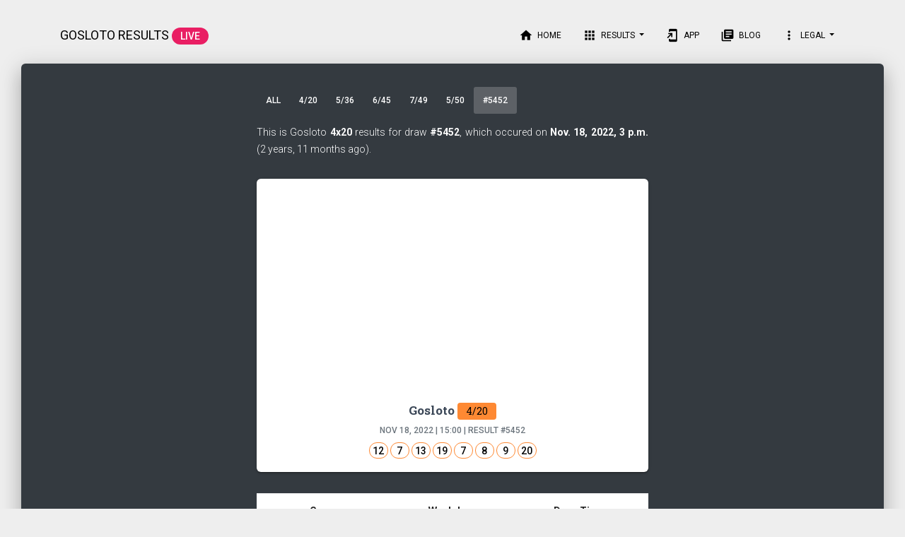

--- FILE ---
content_type: text/html; charset=utf-8
request_url: https://gosloto.app/results/4x20/5452
body_size: 4310
content:

<!DOCTYPE html>
<html lang="en">

<head>
    <meta charset="utf-8"/>
    <link rel="apple-touch-icon" sizes="76x76" href="/static/web/assets/img/apple-icon.png">
    <link rel="icon" type="image/png" href="/static/web/assets/img/favicon.png">
    <meta http-equiv="X-UA-Compatible" content="IE=edge,chrome=1"/>
    <title>Gosloto 4/20 on Nov. 18, 2022 | Gosloto Results
        

    </title>
    <meta content='width=device-width, initial-scale=1.0, maximum-scale=1.0, user-scalable=0, shrink-to-fit=no'
          name='viewport'/>
    <!--     Fonts and icons     -->
    <link rel="stylesheet" type="text/css"
          href="https://fonts.googleapis.com/css?family=Roboto:300,400,500,700|Roboto+Slab:400,700|Material+Icons"/>
    <link rel="stylesheet" href="https://maxcdn.bootstrapcdn.com/font-awesome/latest/css/font-awesome.min.css">
    <!-- CSS Files -->
    <link href="/static/web/assets/css/material-kit.css" rel="stylesheet"/>
    <!-- CSS Just for demo purpose, don't include it in your project -->
    <link href="/static/web/assets/demo/demo.css" rel="stylesheet"/>
    <script async src="https://pagead2.googlesyndication.com/pagead/js/adsbygoogle.js"></script>
<script>
     (adsbygoogle = window.adsbygoogle || []).push({
          google_ad_client: "ca-pub-6010638911763440",
          enable_page_level_ads: true
     });
</script>
    <!-- Google Tag Manager -->
<script>(function(w,d,s,l,i){w[l]=w[l]||[];w[l].push({'gtm.start':
new Date().getTime(),event:'gtm.js'});var f=d.getElementsByTagName(s)[0],
j=d.createElement(s),dl=l!='dataLayer'?'&l='+l:'';j.async=true;j.src=
'https://www.googletagmanager.com/gtm.js?id='+i+dl;f.parentNode.insertBefore(j,f);
})(window,document,'script','dataLayer','GTM-PPS95DZ');</script>
<!-- End Google Tag Manager -->
</head>
<style>
    .main-raised {
        margin-top: 90px !important;
    }

    .navbar.navbar-transparent {
        color: black !important;
    }
    .navbar.navbar-transparent .navbar-toggler .navbar-toggler-icon{
        background-color: #000;
    }
    .navbar .dropdown.show .dropdown-menu, .navbar .dropdown .dropdown-menu{
        height: auto;
    }
    .navbar-brand{
        text-transform: uppercase;
        font-weight: bolder;
    }
    .badge{
        vertical-align:baseline;
        font-size:14px;
        min-width: 27px;
    }
    .card-text{font-weight: 700}
    .a4outof20{
        background-color: #fe8933;
        color: black;
      }
    .a6outof45{
        background-color: #ffd925;
        color: black;
    }
    .a5outof36{
        background-color: #50b848;
        color: white;
    }
    .a7outof49{
        background-color: #A169F9;
        color: white;

    }
    .a5outof50{
        background-color: #BDE849;
        color: black;

    }

    .b5outof50{
         padding: 0.25em;
         border: #BDE849 solid 1px;
        color: black;
        vertical-align: text-bottom;
      }
     .b4outof20{
         padding: 0.25em;
         border: #fe8933 solid 1px;
        color: black;
        vertical-align: text-bottom;
      }
    .b6outof45{
        padding: 0.25em;
        border: #ffd925 solid 1px;
        color: black;
        vertical-align: text-bottom;
    }
    .b5outof36{
        padding: 0.25em;
        border: #50b848 solid 1px;
        color: black;
        vertical-align: text-bottom;
    }
    .b7outof49{
        padding: 0.25em;
        border: #A169F9 solid 1px;
        color: black;
        vertical-align: text-bottom;

    }
    .ptr--text{
        color:white !important;
    }
    .ptr{
        color: white;
    }
    .col-md-6{
        padding: 3px;
    }
    .nav-tabs{
        padding: 0 5px;
    }
    .nav-tabs .nav-item .nav-link{
        padding: 7px 13px;
    }
    @media only screen and (max-width: 320px) {
  .nav-tabs .nav-item .nav-link{
        padding: 7px 11px;
    }
}

</style>
<body class="profile-page sidebar-collapse">
<nav class="navbar navbar-transparent navbar-color-on-scroll fixed-top navbar-expand-lg" color-on-scroll="10"
     id="sectionsNav">
    <div class="container">
        <div class="navbar-translate">
            <a class="navbar-brand" href="/"">
                Gosloto Results <span class="badge badge-pill badge-rose">LIVE</span></a>
            <button class="navbar-toggler" type="button" data-toggle="collapse" aria-expanded="false"
                    aria-label="Toggle navigation">
                <span class="sr-only">Toggle navigation</span>
                <span class="navbar-toggler-icon"></span>
                <span class="navbar-toggler-icon"></span>
                <span class="navbar-toggler-icon"></span>
            </button>
        </div>
        <div class="collapse navbar-collapse">
            <ul class="navbar-nav ml-auto">
                <li class="nav-item">
                    <a class="nav-link" href="/">
                        <i class="material-icons">home</i> Home
                    </a>
                </li>
                <li class="dropdown nav-item">
                    <a href="#" class="dropdown-toggle nav-link" data-toggle="dropdown">
                        <i class="material-icons">apps</i> Results
                    </a>
                    <div class="dropdown-menu dropdown-with-icons">
                        <a href="/results/4x20" class="dropdown-item">
                            Gosloto 4/20
                        </a>
                        <a href="/results/6x45" class="dropdown-item">
                            Gosloto 6/45
                        </a>
                        <a href="/results/5x36" class="dropdown-item">
                            Gosloto 5/36
                        </a>
                        <a href="/results/7x49" class="dropdown-item">
                            Gosloto 7/49
                        </a>
                        <a href="/results/5x50" class="dropdown-item">
                            Gosloto 5/50
                        </a>
                    </div>
                </li>
                    <li class="nav-item">
                    <a class="nav-link" target="_blank"
                       href="https://play.google.com/store/apps/details?id=com.gosloto.app&referrer=utm_source%3Dgosloto_web%26utm_medium%3Dtop_menu_link"
                       onclick="$('.navbar-toggler').click()">
                        <i class="material-icons">add_to_home_screen</i> App
                    </a>
                </li>
                 <li class="nav-item">
                    <a class="nav-link" href="/blog/if-i-were-filthy-rich" onclick="$('.navbar-toggler').click()">
                        <i class="material-icons">library_books</i> Blog
                    </a>
                </li>

               <li class="dropdown nav-item">
                    <a href="#" class="dropdown-toggle nav-link" data-toggle="dropdown">
                        <i class="material-icons">more_vert</i> Legal
                    </a>
                    <div class="dropdown-menu dropdown-with-icons">
                    <a class="nav-link" href="/cdn-cgi/l/email-protection#660f080009260109150a09120948071616591513040c0305125b351316160914124614031713031512460014090b460109150a09120948071616" onclick="$('.navbar-toggler').click()">
                        <i class="material-icons">email</i> Support
                    </a>

                    <a class="nav-link" href="https://www.iubenda.com/privacy-policy/76800295/full-legal" target="_blank" onclick="$('.navbar-toggler').click()">
                        <i class="material-icons">description</i> Privacy
                    </a>

                    <a class="nav-link" href="https://www.iubenda.com/privacy-policy/76800295/cookie-policy" target="_blank" onclick="$('.navbar-toggler').click()">
                        <i class="material-icons">description</i> Cookies
                    </a>
                    </div>
                </li>
            </ul>
        </div>
    </div>
</nav>
     
    <div class="main main-raised bg-dark">
        <div class="profile-content">
            <div class="container" id="container">
                <div class="row">
                    <div class="col-md-6 ml-auto mr-auto">
                        <div class="card card-nav-tabs card-plain">
                            <div class="" style="background: transparent">
                                <!-- colors: "header-primary", "header-info", "header-success", "header-warning", "header-danger" -->
                                <div class="nav-tabs-navigation">
                                    <div class="nav-tabs-wrapper">
                                        <ul class="nav nav-tabs" data-tabs="tabs">
                                         <li class="nav-item">
                                                <a class="nav-link " href="/">All</a>
                                            </li>
                                            <li class="nav-item">
                                                <a class="nav-link" href="/results/4x20">4/20</a>
                                            </li>
                                            <li class="nav-item">
                                                <a class="nav-link" href="/results/5x36">5/36</a>
                                            </li>
                                            <li class="nav-item">
                                                <a class="nav-link" href="/results/6x45">6/45</a>
                                            </li>
                                            <li class="nav-item">
                                                <a class="nav-link" href="/results/7x49">7/49</a>
                                            </li>
                                        <li class="nav-item">
                                                <a class="nav-link" href="/results/5x50">5/50</a>
                                            </li>
                                            <li class="nav-item">
                                                <a class="nav-link active" href="#home"
                                                   onclick="window.location.hash = 'home';" data-toggle="tab"
                                                   id="button_home"> #5452</a>
                                            </li>
                                        </ul>
                                    </div>
                                </div>
                            </div>

                            <div class="card-body ">
                                <div class="tab-content text-center">
                                    
                                        <div class="tab-pane active" id="home">
                                            <p style="color: #FFFFFF; text-align: justify;">This is Gosloto <b>4x20</b>  results for draw <b>#5452</b>,
                                                which occured on  <b>Nov. 18, 2022, 3 p.m.</b> (2 years, 11 months ago).</p>
                                            
                                                                                            <div class="card" style="width: 100%;">
                                                <div class="card-body">
                                                    <h5 class="card-title"><a
                                                            href="/results/4x20">Gosloto <span
                                                            class="badge badge a4outof20">4/20</span>
                                                    </a></h5>
                                                    <h6 class="card-subtitle mb-2 text-muted">Nov 18, 2022
                                                        | 15:00 | Result
                                                        <a style="color: #6c757d;"
                                                           href="/results/4x20/5452">#5452</a>
                                                    </h6>
                                                    <p class="card-text">
                                                        <span class="badge badge-pill b4outof20">12</span>
                                                          
                                                        <span class="badge badge-pill b4outof20">7</span>
                                                          
                                                        <span class="badge badge-pill b4outof20">13</span>
                                                          
                                                        <span class="badge badge-pill b4outof20">19</span>
                                                          
                                                        <span class="badge badge-pill b4outof20">7</span>
                                                          
                                                        <span class="badge badge-pill b4outof20">8</span>
                                                          
                                                        <span class="badge badge-pill b4outof20">9</span>
                                                          
                                                        <span class="badge badge-pill b4outof20">20</span>
                                                         </p>
                                                </div>
                                            </div>

                                            
                                                                                
    <table class="table" style="background-color: white">
        <thead>
        <tr>
                        <th scope="col">Game</th>

            <th scope="col">Weekday</th>
            <th scope="col">Draw Time</th>
        </tr>
        </thead>
        <tbody>
        <tr>
            <th scope="row">4 out of 20</th>

            <td>Daily</td>
            <td>@10:00</td>
        </tr>
        <tr>
            <th scope="row">4 out of 20</th>

            <td>Daily</td>
            <td>@13:00</td>
        </tr>
        <tr>
            <th scope="row">4 out of 20</th>

            <td>Daily</td>
            <td>@16:00</td>
        </tr>
        <tr>
            <th scope="row">4 out of 20</th>

            <td>Daily</td>
            <td>@18:00</td>
        </tr>
        <tr>
            <th scope="row">4 out of 20</th>

            <td>Daily</td>
            <td>@22:00</td>
        </tr>
        </tbody>
    </table>

 <p style="color: #FFFFFF; text-align: left;">
                                    <p style="color: #FFFFFF; text-align: justify;">Gosloto is the largest distributor in Russia. The mission of Gosloto is to facilitate the renaissance of the game culture in the country. <p>
                                    <p style="color: #FFFFFF; text-align: justify;">Stoloto seeks to create the impression among the Russian people of being a pleasant pastime that allows experience of rich emotions.</p>
                                    <p style="color: #FFFFFF; text-align: justify;">The Stoloto company’s history began 10 years ago. Over this time, we they have won the trust of millions of participants. State regulation makes gosloto results drawings transparent.</p></p>
                                        </div>
                                    
                                </div>
                            </div>
                        </div>


                    </div>
                </div>


            </div>
        </div>
    </div>

<footer class="footer footer-default">
    <div class="container">
         <div class="row justify-content-center">
             <a href="https://play.google.com/store/apps/details?id=com.gosloto.app&referrer=utm_source%3Dgosloto_web%26utm_medium%3Dbottom_banner" target="_blank">
                 <img height="50" src="/static/web/assets/img/gosloto_app_google_play.png" border="0">
                 </a>
         </div>
        <div class="row justify-content-center">
            <nav class="float-left">
            <ul>
                <li>
                    <a href="/">
                        All
                    </a>
                </li>
                <li>
                    <a href="/results/7x49">
                        7/49
                    </a>
                </li>
                              <li>
                    <a href="/results/6x45">
                        6/45
                    </a>
                </li>
                <li>
                    <a href="/results/5x36">
                        5/36
                    </a>
                </li>
                <li>
                    <a href="/results/4x20">
                        4/20
                    </a>
                </li>
                <li>
                    <a href="/results/5x50">
                        5/50
                    </a>
                </li>
            </ul>
        </nav>
        </div>
        <div class="row">
        <div class="col">
        <p class="text-left">This website is in no way associated with, affiliated nor endorsed by the South African National Board, Camelot Group PLC, The National Commission, Services aux en Europe, 49’s Limited, Stoloto or the Multi-State Association.</p>
    </div>
        </div>
    </div>
</footer>
<!--   Core JS Files   -->
<script data-cfasync="false" src="/cdn-cgi/scripts/5c5dd728/cloudflare-static/email-decode.min.js"></script><script src="/static/web/assets/js/core/jquery.min.js" type="text/javascript"></script>
<script src="/static/web/assets/js/core/popper.min.js" type="text/javascript"></script>
<script src="/static/web/assets/js/core/bootstrap-material-design.min.js" type="text/javascript"></script>

<script src="/static/web/assets/js/material-kit.js" type="text/javascript"></script>
<script src="/static/web/assets/js/plugins/pulltorefresh.js" type="text/javascript"></script>
<script>
    PullToRefresh.init({
        triggerElement:'#container',
        mainElement: '#container', // above which element?
  onRefresh: function (done) {
             done();
    location.reload();
  },
        shouldPullToRefresh: function(){
        return $(window).scrollTop()===0
    },
});
    $(function() {
        var cat = '4/20';
    if(window.location.hash) {
        $(window).scrollTop(0);
         var hash = window.location.hash.substring(1);
        if(hash==='4outof20' || cat === '4outof20'){
            $('#button_4outof20').click()
        }else if(hash==='5outof36' || cat === '5outof36'){
            $('#button_5outof36').click()
        }else if(hash==='6outof45' || cat === '6outof45'){
            $('#button_6outof45').click()
        }else if(hash==='7outof49' || cat === '7outof49'){
            $('#button_7outof49').click()
        }else if(hash==='5outof50' || cat === '5outof50'){
            $('#button_5outof50').click()
        }else if(hash==='home'){
            $('#home').click()
        }
    }
});
</script>
<script defer src="https://static.cloudflareinsights.com/beacon.min.js/vcd15cbe7772f49c399c6a5babf22c1241717689176015" integrity="sha512-ZpsOmlRQV6y907TI0dKBHq9Md29nnaEIPlkf84rnaERnq6zvWvPUqr2ft8M1aS28oN72PdrCzSjY4U6VaAw1EQ==" data-cf-beacon='{"version":"2024.11.0","token":"3773be5a4f4d41099505cf15bbc308c1","r":1,"server_timing":{"name":{"cfCacheStatus":true,"cfEdge":true,"cfExtPri":true,"cfL4":true,"cfOrigin":true,"cfSpeedBrain":true},"location_startswith":null}}' crossorigin="anonymous"></script>
</body>

</html>

--- FILE ---
content_type: text/html; charset=utf-8
request_url: https://www.google.com/recaptcha/api2/aframe
body_size: 267
content:
<!DOCTYPE HTML><html><head><meta http-equiv="content-type" content="text/html; charset=UTF-8"></head><body><script nonce="rIr1bwV5w_d-IXqsKJkL4Q">/** Anti-fraud and anti-abuse applications only. See google.com/recaptcha */ try{var clients={'sodar':'https://pagead2.googlesyndication.com/pagead/sodar?'};window.addEventListener("message",function(a){try{if(a.source===window.parent){var b=JSON.parse(a.data);var c=clients[b['id']];if(c){var d=document.createElement('img');d.src=c+b['params']+'&rc='+(localStorage.getItem("rc::a")?sessionStorage.getItem("rc::b"):"");window.document.body.appendChild(d);sessionStorage.setItem("rc::e",parseInt(sessionStorage.getItem("rc::e")||0)+1);localStorage.setItem("rc::h",'1762908570555');}}}catch(b){}});window.parent.postMessage("_grecaptcha_ready", "*");}catch(b){}</script></body></html>

--- FILE ---
content_type: text/plain
request_url: https://www.google-analytics.com/j/collect?v=1&_v=j102&a=773145795&t=pageview&_s=1&dl=https%3A%2F%2Fgosloto.app%2Fresults%2F4x20%2F5452&ul=en-us%40posix&dt=Gosloto%204%2F20%20on%20Nov.%2018%2C%202022%20%7C%20Gosloto%20Results&sr=1280x720&vp=1280x720&_u=YEBAAEABAAAAACAAI~&jid=77705859&gjid=1867059083&cid=738539795.1762908570&tid=UA-124409742-6&_gid=1676954665.1762908570&_r=1&_slc=1&gtm=45He5ba1n81PPS95DZza200&gcd=13l3l3l3l1l1&dma=0&tag_exp=101509157~103116026~103200004~103233427~104527906~104528501~104684208~104684211~115583767~115938466~115938469~116217636~116217638&z=115484799
body_size: -435
content:
2,cG-MVEL3JHCCJ,cG-XV7XGY5TZF

--- FILE ---
content_type: application/javascript
request_url: https://gosloto.app/static/web/assets/js/plugins/pulltorefresh.js
body_size: 3131
content:
/*!
 * pulltorefreshjs v0.1.17
 * (c) Rafael Soto
 * Released under the MIT License.
 */
(function (global, factory) {
  typeof exports === 'object' && typeof module !== 'undefined' ? module.exports = factory() :
  typeof define === 'function' && define.amd ? define(factory) :
  (global = global || self, global.PullToRefresh = factory());
}(this, function () { 'use strict';

  var _shared = {
    pullStartY: null,
    pullMoveY: null,
    handlers: [],
    styleEl: null,
    events: null,
    dist: 0,
    state: 'pending',
    timeout: null,
    distResisted: 0,
    supportsPassive: false,
    supportsPointerEvents: !!window.PointerEvent
  };

  try {
    window.addEventListener('test', null, {
      get passive() {
        // eslint-disable-line getter-return
        _shared.supportsPassive = true;
      }

    });
  } catch (e) {// do nothing
  }

  function setupDOM(handler) {
    if (!handler.ptrElement) {
      var ptr = document.createElement('div');

      if (handler.mainElement !== document.body) {
        handler.mainElement.parentNode.insertBefore(ptr, handler.mainElement);
      } else {
        document.body.insertBefore(ptr, document.body.firstChild);
      }

      ptr.classList.add(((handler.classPrefix) + "ptr"));
      ptr.innerHTML = handler.getMarkup().replace(/__PREFIX__/g, handler.classPrefix);
      handler.ptrElement = ptr;

      if (typeof handler.onInit === 'function') {
        handler.onInit(handler);
      } // Add the css styles to the style node, and then
      // insert it into the dom


      if (!_shared.styleEl) {
        _shared.styleEl = document.createElement('style');

        _shared.styleEl.setAttribute('id', 'pull-to-refresh-js-style');

        document.head.appendChild(_shared.styleEl);
      }

      _shared.styleEl.textContent = handler.getStyles().replace(/__PREFIX__/g, handler.classPrefix).replace(/\s+/g, ' ');
    }

    return handler;
  }

  function onReset(handler) {
    handler.ptrElement.classList.remove(((handler.classPrefix) + "refresh"));
    handler.ptrElement.style[handler.cssProp] = '0px';
    setTimeout(function () {
      // remove previous ptr-element from DOM
      if (handler.ptrElement && handler.ptrElement.parentNode) {
        handler.ptrElement.parentNode.removeChild(handler.ptrElement);
        handler.ptrElement = null;
      } // reset state


      _shared.state = 'pending';
    }, handler.refreshTimeout);
  }

  function update(handler) {
    var iconEl = handler.ptrElement.querySelector(("." + (handler.classPrefix) + "icon"));
    var textEl = handler.ptrElement.querySelector(("." + (handler.classPrefix) + "text"));

    if (iconEl) {
      if (_shared.state === 'refreshing') {
        iconEl.innerHTML = handler.iconRefreshing;
      } else {
        iconEl.innerHTML = handler.iconArrow;
      }
    }

    if (textEl) {
      if (_shared.state === 'releasing') {
        textEl.innerHTML = handler.instructionsReleaseToRefresh;
      }

      if (_shared.state === 'pulling' || _shared.state === 'pending') {
        textEl.innerHTML = handler.instructionsPullToRefresh;
      }

      if (_shared.state === 'refreshing') {
        textEl.innerHTML = handler.instructionsRefreshing;
      }
    }
  }

  var _ptr = {
    setupDOM: setupDOM,
    onReset: onReset,
    update: update
  };

  var screenY = function screenY(event) {
    if (_shared.pointerEventsEnabled && _shared.supportsPointerEvents) {
      return event.screenY;
    }

    return event.touches[0].screenY;
  };

  var _setupEvents = (function () {
    var _el;

    function _onTouchStart(e) {
      // here, we must pick a handler first, and then append their html/css on the DOM
      var target = _shared.handlers.filter(function (h) { return h.contains(e.target); })[0];

      _shared.enable = !!target;

      if (target && _shared.state === 'pending') {
        _el = _ptr.setupDOM(target);

        if (target.shouldPullToRefresh()) {
          _shared.pullStartY = screenY(e);
        }

        clearTimeout(_shared.timeout);

        _ptr.update(target);
      }
    }

    function _onTouchMove(e) {
      if (!(_el && _el.ptrElement && _shared.enable)) {
        return;
      }

      if (!_shared.pullStartY) {
        if (_el.shouldPullToRefresh()) {
          _shared.pullStartY = screenY(e);
        }
      } else {
        _shared.pullMoveY = screenY(e);
      }

      if (_shared.state === 'refreshing') {
        if (_el.shouldPullToRefresh() && _shared.pullStartY < _shared.pullMoveY) {
          e.preventDefault();
        }

        return;
      }

      if (_shared.state === 'pending') {
        _el.ptrElement.classList.add(((_el.classPrefix) + "pull"));

        _shared.state = 'pulling';

        _ptr.update(_el);
      }

      if (_shared.pullStartY && _shared.pullMoveY) {
        _shared.dist = _shared.pullMoveY - _shared.pullStartY;
      }

      _shared.distExtra = _shared.dist - _el.distIgnore;

      if (_shared.distExtra > 0) {
        e.preventDefault();
        _el.ptrElement.style[_el.cssProp] = (_shared.distResisted) + "px";
        _shared.distResisted = _el.resistanceFunction(_shared.distExtra / _el.distThreshold) * Math.min(_el.distMax, _shared.distExtra);

        if (_shared.state === 'pulling' && _shared.distResisted > _el.distThreshold) {
          _el.ptrElement.classList.add(((_el.classPrefix) + "release"));

          _shared.state = 'releasing';

          _ptr.update(_el);
        }

        if (_shared.state === 'releasing' && _shared.distResisted < _el.distThreshold) {
          _el.ptrElement.classList.remove(((_el.classPrefix) + "release"));

          _shared.state = 'pulling';

          _ptr.update(_el);
        }
      }
    }

    function _onTouchEnd() {
      if (!(_el && _el.ptrElement && _shared.enable)) {
        return;
      }

      if (_shared.state === 'releasing' && _shared.distResisted > _el.distThreshold) {
        _shared.state = 'refreshing';
        _el.ptrElement.style[_el.cssProp] = (_el.distReload) + "px";

        _el.ptrElement.classList.add(((_el.classPrefix) + "refresh"));

        _shared.timeout = setTimeout(function () {
          var retval = _el.onRefresh(function () { return _ptr.onReset(_el); });

          if (retval && typeof retval.then === 'function') {
            retval.then(function () { return _ptr.onReset(_el); });
          }

          if (!retval && !_el.onRefresh.length) {
            _ptr.onReset(_el);
          }
        }, _el.refreshTimeout);
      } else {
        if (_shared.state === 'refreshing') {
          return;
        }

        _el.ptrElement.style[_el.cssProp] = '0px';
        _shared.state = 'pending';
      }

      _ptr.update(_el);

      _el.ptrElement.classList.remove(((_el.classPrefix) + "release"));

      _el.ptrElement.classList.remove(((_el.classPrefix) + "pull"));

      _shared.pullStartY = _shared.pullMoveY = null;
      _shared.dist = _shared.distResisted = 0;
    }

    function _onScroll() {
      if (_el) {
        _el.mainElement.classList.toggle(((_el.classPrefix) + "top"), _el.shouldPullToRefresh());
      }
    }

    var _passiveSettings = _shared.supportsPassive ? {
      passive: _shared.passive || false
    } : undefined;

    if (_shared.pointerEventsEnabled && _shared.supportsPointerEvents) {
      window.addEventListener('pointerup', _onTouchEnd);
      window.addEventListener('pointerdown', _onTouchStart);
      window.addEventListener('pointermove', _onTouchMove, _passiveSettings);
    } else {
      window.addEventListener('touchend', _onTouchEnd);
      window.addEventListener('touchstart', _onTouchStart);
      window.addEventListener('touchmove', _onTouchMove, _passiveSettings);
    }

    window.addEventListener('scroll', _onScroll);
    return {
      onTouchEnd: _onTouchEnd,
      onTouchStart: _onTouchStart,
      onTouchMove: _onTouchMove,
      onScroll: _onScroll,

      destroy: function destroy() {
        if (_shared.pointerEventsEnabled && _shared.supportsPointerEvents) {
          window.removeEventListener('pointerdown', _onTouchStart);
          window.removeEventListener('pointerup', _onTouchEnd);
          window.removeEventListener('pointermove', _onTouchMove, _passiveSettings);
        } else {
          window.removeEventListener('touchstart', _onTouchStart);
          window.removeEventListener('touchend', _onTouchEnd);
          window.removeEventListener('touchmove', _onTouchMove, _passiveSettings);
        }

        window.removeEventListener('scroll', _onScroll);
      }

    };
  });

  var _ptrMarkup = "\n<div class=\"__PREFIX__box\">\n  <div class=\"__PREFIX__content\">\n    <div class=\"__PREFIX__icon\"></div>\n    <div class=\"__PREFIX__text\"></div>\n  </div>\n</div>\n";

  var _ptrStyles = "\n.__PREFIX__ptr {\n  box-shadow: inset 0 -3px 5px rgba(0, 0, 0, 0.12);\n  pointer-events: none;\n  font-size: 0.85em;\n  font-weight: bold;\n  top: 0;\n  height: 0;\n  transition: height 0.3s, min-height 0.3s;\n  text-align: center;\n  width: 100%;\n  overflow: hidden;\n  display: flex;\n  align-items: flex-end;\n  align-content: stretch;\n}\n\n.__PREFIX__box {\n  padding: 10px;\n  flex-basis: 100%;\n}\n\n.__PREFIX__pull {\n  transition: none;\n}\n\n.__PREFIX__text {\n  margin-top: .33em;\n  color: rgba(0, 0, 0, 0.3);\n}\n\n.__PREFIX__icon {\n  color: rgba(0, 0, 0, 0.3);\n  transition: transform .3s;\n}\n\n/*\nWhen at the top of the page, disable vertical overscroll so passive touch\nlisteners can take over.\n*/\n.__PREFIX__top {\n  touch-action: pan-x pan-down pinch-zoom;\n}\n\n.__PREFIX__release {\n  .__PREFIX__icon {\n    transform: rotate(180deg);\n  }\n}\n";

  var _defaults = {
    distThreshold: 60,
    distMax: 80,
    distReload: 50,
    distIgnore: 0,
    mainElement: 'body',
    triggerElement: 'body',
    ptrElement: '.ptr',
    classPrefix: 'ptr--',
    cssProp: 'min-height',
    iconArrow: '&#8675;',
    iconRefreshing: '&hellip;',
    instructionsPullToRefresh: 'Pull down to refresh',
    instructionsReleaseToRefresh: 'Release to refresh',
    instructionsRefreshing: 'Refreshing',
    refreshTimeout: 500,
    getMarkup: function () { return _ptrMarkup; },
    getStyles: function () { return _ptrStyles; },
    onInit: function () {},
    onRefresh: function () { return location.reload(); },
    resistanceFunction: function (t) { return Math.min(1, t / 2.5); },

    shouldPullToRefresh: function shouldPullToRefresh() {
      return typeof this.mainElement === 'string' ? !document.querySelector(this.mainElement).scrollTop : this.mainElement && !this.mainElement.scrollTop;
    }

  };

  var _methods = ['mainElement', 'ptrElement', 'triggerElement'];
  var _setupHandler = (function (options) {
    var _handler = {}; // merge options with defaults

    Object.keys(_defaults).forEach(function (key) {
      _handler[key] = options[key] || _defaults[key];
    }); // normalize timeout value, even if it is zero

    _handler.refreshTimeout = typeof options.refreshTimeout === 'number' ? options.refreshTimeout : _defaults.refreshTimeout; // normalize elements

    _methods.forEach(function (method) {
      if (typeof _handler[method] === 'string') {
        _handler[method] = document.querySelector(_handler[method]);
      }
    }); // attach events lazily


    if (!_shared.events) {
      _shared.events = _setupEvents();
    }

    _handler.contains = function (target) {
      return _handler.triggerElement.contains(target);
    };

    _handler.destroy = function () {
      // stop pending any pending callbacks
      clearTimeout(_shared.timeout); // remove handler from shared state

      var offset = _shared.handlers.indexOf(_handler);

      _shared.handlers.splice(offset, 1);
    };

    return _handler;
  });

  var index = {
    setPassiveMode: function setPassiveMode(isPassive) {
      _shared.passive = isPassive;
    },

    setPointerEventsMode: function setPointerEventsMode(isEnabled) {
      _shared.pointerEventsEnabled = isEnabled;
    },

    destroyAll: function destroyAll() {
      if (_shared.events) {
        _shared.events.destroy();

        _shared.events = null;
      }

      _shared.handlers.forEach(function (h) {
        h.destroy();
      });
    },

    init: function init(options) {
      if ( options === void 0 ) options = {};

      var handler = _setupHandler(options);

      _shared.handlers.push(handler);

      return handler;
    },

    // export utils for testing
    _: {
      setupHandler: _setupHandler,
      setupEvents: _setupEvents,
      setupDOM: _ptr.setupDOM,
      onReset: _ptr.onReset,
      update: _ptr.update
    }
  };

  return index;

}));